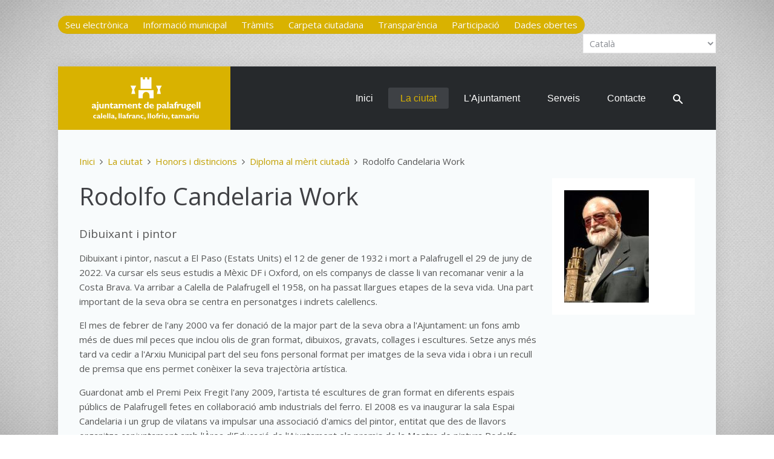

--- FILE ---
content_type: text/html; charset=utf-8
request_url: https://www.palafrugell.cat/la-ciutat/honors-i-distincions/diploma-al-merit-ciutada/rodolfo-candelaria-work
body_size: 11609
content:
<!DOCTYPE HTML>
<html lang="ca-es" dir="ltr"  data-config='{"twitter":0,"plusone":0,"facebook":0,"style":"ajpf6","sticky-navbar":1}'>

<head>
<meta http-equiv="X-UA-Compatible" content="IE=edge">
<meta name="viewport" content="width=device-width, initial-scale=1">
<meta charset="utf-8" />
	<base href="https://www.palafrugell.cat/la-ciutat/honors-i-distincions/diploma-al-merit-ciutada/rodolfo-candelaria-work" />
	<meta name="keywords" content="diploma, mèrit, ciutadà, dibuixant, pintor, Rodolfo, Candelaria, Work" />
	<meta name="rights" content="Ajuntament de Palafrugell, Llicència Creative Commons CC-By-Nc" />
	<meta name="author" content="Xavier Pareras" />
	<meta name="robots" content="max-snippet:-1, max-image-preview:large, max-video-preview:-1" />
	<meta name="description" content="El dibuixant i pintor Rodolfo Candelaria Work, Diploma al mèrit ciutadà de Palafrugell." />
	<meta name="generator" content="CMS" />
	<title>Rodolfo Candelaria Work - Ajuntament de Palafrugell</title>
	<link href="https://www.palafrugell.cat/la-ciutat/honors-i-distincions/diploma-al-merit-ciutada/rodolfo-candelaria-work" rel="canonical" />
	<link href="https://www.palafrugell.cat/component/search/?Itemid=260&amp;task=item&amp;item_id=12973&amp;format=opensearch" rel="search" title="Cercar Ajuntament de Palafrugell" type="application/opensearchdescription+xml" />
	<link href="/templates/yoo_lava/favicon.ico" rel="shortcut icon" type="image/vnd.microsoft.icon" />
	<link href="/plugins/system/cookiespolicynotificationbar/assets/css/cpnb-style.min.css" rel="stylesheet" media="all" />
	<style>


/* BEGIN: Cookies Policy Notification Bar - J! system plugin (Powered by: Web357.com) */
.cpnb-outer { border-color: rgba(32, 34, 38, 1); }
.cpnb-outer.cpnb-div-position-top { border-bottom-width: 1px; }
.cpnb-outer.cpnb-div-position-bottom { border-top-width: 1px; }
.cpnb-outer.cpnb-div-position-top-left, .cpnb-outer.cpnb-div-position-top-right, .cpnb-outer.cpnb-div-position-bottom-left, .cpnb-outer.cpnb-div-position-bottom-right { border-width: 1px; }
.cpnb-message { color: #f1f1f3; }
.cpnb-message a { color: #ffffff }
.cpnb-button, .cpnb-button-ok, .cpnb-m-enableAllButton { -webkit-border-radius: 4px; -moz-border-radius: 4px; border-radius: 4px; font-size: 12px; color: #ffffff; background-color: rgba(96, 153, 100, 1); }
.cpnb-button:hover, .cpnb-button:focus, .cpnb-button-ok:hover, .cpnb-button-ok:focus, .cpnb-m-enableAllButton:hover, .cpnb-m-enableAllButton:focus { color: #ffffff; background-color: rgba(133, 199, 136, 1); }
.cpnb-button-decline, .cpnb-button-delete, .cpnb-button-decline-modal, .cpnb-m-DeclineAllButton { color: #ffffff; background-color: rgba(96, 153, 100, 1); }
.cpnb-button-decline:hover, .cpnb-button-decline:focus, .cpnb-button-delete:hover, .cpnb-button-delete:focus, .cpnb-button-decline-modal:hover, .cpnb-button-decline-modal:focus, .cpnb-m-DeclineAllButton:hover, .cpnb-m-DeclineAllButton:focus { color: #ffffff; background-color: rgba(133, 199, 136, 1); }
.cpnb-button-cancel, .cpnb-button-reload, .cpnb-button-cancel-modal { color: #ffffff; background-color: rgba(96, 153, 100, 1); }
.cpnb-button-cancel:hover, .cpnb-button-cancel:focus, .cpnb-button-reload:hover, .cpnb-button-reload:focus, .cpnb-button-cancel-modal:hover, .cpnb-button-cancel-modal:focus { color: #ffffff; background-color: rgba(133, 199, 136, 1); }
.cpnb-button-settings, .cpnb-button-settings-modal { color: #ffffff; background-color: rgba(96, 153, 100, 1); }
.cpnb-button-settings:hover, .cpnb-button-settings:focus, .cpnb-button-settings-modal:hover, .cpnb-button-settings-modal:focus { color: #ffffff; background-color: rgba(133, 199, 136, 1); }
.cpnb-button-more-default, .cpnb-button-more-modal { color: #ffffff; background-color: rgba(96, 153, 100, 1); }
.cpnb-button-more-default:hover, .cpnb-button-more-modal:hover, .cpnb-button-more-default:focus, .cpnb-button-more-modal:focus { color: #ffffff; background-color: rgba(133, 199, 136, 1); }
.cpnb-m-SaveChangesButton { color: #ffffff; background-color: rgba(133, 199, 136, 1); }
.cpnb-m-SaveChangesButton:hover, .cpnb-m-SaveChangesButton:focus { color: #ffffff; background-color: rgba(96, 153, 100, 1); }
@media only screen and (max-width: 600px) {
.cpnb-left-menu-toggle::after, .cpnb-left-menu-toggle-button {
content: "Categories";
}
}
/* END: Cookies Policy Notification Bar - J! system plugin (Powered by: Web357.com) */

	</style>
	<script src="/media/jui/js/jquery.min.js?461a8899d293adf153846c5a1eb906b3"></script>
	<script src="/media/jui/js/jquery-noconflict.js?461a8899d293adf153846c5a1eb906b3"></script>
	<script src="/media/jui/js/jquery-migrate.min.js?461a8899d293adf153846c5a1eb906b3"></script>
	<script src="/media/zoo/assets/js/responsive.js?ver=20250620"></script>
	<script src="/components/com_zoo/assets/js/default.js?ver=20250620"></script>
	<script src="/media/jui/js/bootstrap.min.js?461a8899d293adf153846c5a1eb906b3"></script>
	<script src="https://cdn.gtranslate.net/widgets/latest/dropdown.js" data-gt-orig-url="/la-ciutat/honors-i-distincions/diploma-al-merit-ciutada/rodolfo-candelaria-work" data-gt-orig-domain="www.palafrugell.cat" data-gt-widget-id="191" defer></script>
	<script src="/plugins/system/cookiespolicynotificationbar/assets/js/cookies-policy-notification-bar.min.js"></script>
	<script src="/media/widgetkit/uikit2-2bc77d7c.js"></script>
	<script src="/media/widgetkit/wk-scripts-8a107f8f.js"></script>
	<script>
window.gtranslateSettings = window.gtranslateSettings || {};window.gtranslateSettings['191'] = {"default_language":"ca","languages":["en","fr","de","it","es","ca"],"url_structure":"none","wrapper_selector":"#gt-wrapper-191","globe_size":60,"flag_size":16,"flag_style":"2d","custom_domains":null,"float_switcher_open_direction":"top","switcher_open_direction":"top","native_language_names":1,"add_new_line":1,"select_language_label":"Select Language","detect_browser_language":0,"custom_css":"","alt_flags":[],"switcher_horizontal_position":"left","switcher_vertical_position":"bottom","horizontal_position":"inline","vertical_position":"inline"};

// BEGIN: Cookies Policy Notification Bar - J! system plugin (Powered by: Web357.com)
var cpnb_config = {"w357_joomla_caching":0,"w357_position":"bottom-left","w357_show_close_x_icon":"1","w357_hide_after_time":"display_always","w357_duration":"60","w357_animate_duration":"1000","w357_limit":"0","w357_message":"Aquest lloc web de l\u0027Ajuntament de Palafrugell utilitza cookies pròpies, i de tercers amb finalitats analítiques. Si voleu més informació, consulteu la nostra \u003Ca href=\u0022politica-de-cookies\u0022\u003EPolítica de cookies\u003C\/a\u003E.","w357_display_ok_btn":"1","w357_buttonText":"Acceptar tot","w357_display_decline_btn":"1","w357_buttonDeclineText":"Rebutjar tot","w357_display_cancel_btn":"0","w357_buttonCancelText":"Cancel","w357_display_settings_btn":"1","w357_buttonSettingsText":"Configurar cookies","w357_buttonMoreText":"Més informació","w357_buttonMoreLink":"politica-de-cookies","w357_display_more_info_btn":"0","w357_fontColor":"#f1f1f3","w357_linkColor":"#ffffff","w357_fontSize":"12px","w357_backgroundColor":"rgba(32, 34, 38, 1)","w357_borderWidth":"1","w357_body_cover":"1","w357_overlay_state":"0","w357_overlay_color":"rgba(10, 10, 10, 0.3)","w357_height":"auto","w357_cookie_name":"cookiesDirective","w357_link_target":"_self","w357_popup_width":"800","w357_popup_height":"600","w357_customText":"\u003Ch1\u003ECookies Policy\u003C\/h1\u003E\u003Chr \/\u003E\u003Ch3\u003EGeneral Use\u003C\/h3\u003E\u003Cp\u003EWe use cookies, tracking pixels and related technologies on our website. Cookies are small data files that are served by our platform and stored on your device. Our site uses cookies dropped by us or third parties for a variety of purposes including to operate and personalize the website. Also, cookies may also be used to track how you use the site to target ads to you on other websites.\u003C\/p\u003E\u003Ch3\u003EThird Parties\u003C\/h3\u003E\u003Cp\u003EOur website employs the use the various third-party services. Through the use of our website, these services may place anonymous cookies on the Visitor\u0027s browser and may send their own cookies to the Visitor\u0027s cookie file. Some of these services include but are not limited to: Google, Facebook, Twitter, Adroll, MailChimp, Sucuri, Intercom and other social networks, advertising agencies, security firewalls, analytics companies and service providers. These services may also collect and use anonymous identifiers such as IP Address, HTTP Referrer, Unique Device Identifier and other non-personally identifiable information and server logs.\u003C\/p\u003E\u003Chr \/\u003E","w357_more_info_btn_type":"link","w357_blockCookies":"1","w357_autoAcceptAfterScrolling":"0","w357_numOfScrolledPixelsBeforeAutoAccept":"300","w357_reloadPageAfterAccept":"0","w357_enableConfirmationAlerts":"0","w357_enableConfirmationAlertsForAcceptBtn":0,"w357_enableConfirmationAlertsForDeclineBtn":0,"w357_enableConfirmationAlertsForDeleteBtn":0,"w357_confirm_allow_msg":"Si realitzeu aquesta acció, s\\\u0026#039;habilitaran les cookies establertes per a aquest lloc web. Voleu habilitar les cookies d\\\u0026#039;aquest lloc web?","w357_confirm_delete_msg":"Si realitzeu aquesta acció, s\\\u0026#039;eliminaran les cookies establertes per a aquest lloc web. Voleu desactivar i suprimir les cookies del vostre navegador?","w357_show_in_iframes":"0","w357_shortcode_is_enabled_on_this_page":0,"w357_base_url":"https:\/\/www.palafrugell.cat\/","w357_base_ajax_url":"https:\/\/www.palafrugell.cat\/","w357_current_url":"https:\/\/www.palafrugell.cat\/la-ciutat\/honors-i-distincions\/diploma-al-merit-ciutada\/rodolfo-candelaria-work","w357_always_display":"0","w357_show_notification_bar":true,"w357_expiration_cookieSettings":"365","w357_expiration_cookieAccept":"365","w357_expiration_cookieDecline":"180","w357_expiration_cookieCancel":"3","w357_accept_button_class_notification_bar":"cpnb-accept-btn","w357_decline_button_class_notification_bar":"cpnb-decline-btn","w357_cancel_button_class_notification_bar":"cpnb-cancel-btn","w357_settings_button_class_notification_bar":"cpnb-settings-btn","w357_moreinfo_button_class_notification_bar":"cpnb-moreinfo-btn","w357_accept_button_class_notification_bar_modal_window":"cpnb-accept-btn-m","w357_decline_button_class_notification_bar_modal_window":"cpnb-decline-btn-m","w357_save_button_class_notification_bar_modal_window":"cpnb-save-btn-m","w357_buttons_ordering":"[\u0022ok\u0022,\u0022settings\u0022,\u0022decline\u0022,\u0022cancel\u0022,\u0022moreinfo\u0022]"};
// END: Cookies Policy Notification Bar - J! system plugin (Powered by: Web357.com)


// BEGIN: Cookies Policy Notification Bar - J! system plugin (Powered by: Web357.com)
var cpnb_cookiesCategories = {"cookie_categories_group0":{"cookie_category_id":"required-cookies","cookie_category_name":"Cookies necessàries","cookie_category_description":"Les cookies del sistema són estrictament necessàries, i serveixen per a una correcta navegació i per assegurar que el contingut de la pàgina web es carrega de manera eficaç.","cookie_category_checked_by_default":"2","cookie_category_status":"1"},"cookie_categories_group1":{"cookie_category_id":"analytical-cookies","cookie_category_name":"Cookies analítiques","cookie_category_description":"Les cookies de Google Analytics s\u0027utilitzen per recopilar dades estadístiques de l\u0027activitat dels usuaris al lloc web.","cookie_category_checked_by_default":"1","cookie_category_status":"1"},"cookie_categories_group2":{"cookie_category_id":"social-media-cookies","cookie_category_name":"Social Media","cookie_category_description":"These cookies allow you to share Website content with social media platforms (e.g., Facebook, Twitter, Instagram). We have no control over these cookies as they are set by the social media platforms themselves.","cookie_category_checked_by_default":"1","cookie_category_status":"0"},"cookie_categories_group3":{"cookie_category_id":"targeted-advertising-cookies","cookie_category_name":"Targeted Advertising Cookies","cookie_category_description":"Advertising and targeting cookies are used to deliver advertisements more relevant to you, but can also limit the number of times you see an advertisement and be used to chart the effectiveness of an ad campaign by tracking users’ clicks. They can also provide security in transactions. They are usually placed by third-party advertising networks with a website operator’s permission but can be placed by the operator themselves. They can remember that you have visited a website, and this information can be shared with other organizations, including other advertisers. They cannot determine who you are though, as the data collected is never linked to your profile. ","cookie_category_checked_by_default":"1","cookie_category_status":"0"}};
// END: Cookies Policy Notification Bar - J! system plugin (Powered by: Web357.com)


// BEGIN: Cookies Policy Notification Bar - J! system plugin (Powered by: Web357.com)
var cpnb_manager = {"w357_m_modalState":"1","w357_m_floatButtonState":"0","w357_m_floatButtonPosition":"bottom_left","w357_m_HashLink":"cookies","w357_m_modal_menuItemSelectedBgColor":"rgba(200, 200, 200, 1)","w357_m_saveChangesButtonColorAfterChange":"rgba(13, 92, 45, 1)","w357_m_floatButtonIconSrc":"https:\/\/www.palafrugell.cat\/media\/plg_system_cookiespolicynotificationbar\/icons\/cpnb-cookies-manager-icon-1-64x64.png","w357_m_FloatButtonIconType":"uikit_icon","w357_m_FloatButtonIconFontAwesomeName":"fas fa-cookie-bite","w357_m_FloatButtonIconFontAwesomeSize":"fa-lg","w357_m_FloatButtonIconFontAwesomeColor":"rgba(61, 47, 44, 0.84)","w357_m_FloatButtonIconUikitName":"cog","w357_m_FloatButtonIconUikitSize":"1","w357_m_FloatButtonIconUikitColor":"rgba(61, 47, 44, 0.84)","w357_m_floatButtonText":"Cookies Manager","w357_m_modalHeadingText":"Configuració de cookies","w357_m_checkboxText":"Habilitat","w357_m_lockedText":"(obligatori)","w357_m_EnableAllButtonText":"Acceptar les cookies","w357_m_DeclineAllButtonText":"Rebutjar les cookies","w357_m_SaveChangesButtonText":"Desar els canvis","w357_m_confirmationAlertRequiredCookies":"Aquestes cookies són necessàries per al correcte funcionament d\u0027aquest lloc web. No es poden deshabilitar."};
// END: Cookies Policy Notification Bar - J! system plugin (Powered by: Web357.com)

	</script>
	<meta property="og:url" content="https://www.palafrugell.cat/la-ciutat/honors-i-distincions/diploma-al-merit-ciutada/rodolfo-candelaria-work" />
	<!-- Start: Google Structured Data -->
			
<script type="application/ld+json" data-type="gsd">
{
    "@context": "https://schema.org",
    "@type": "BreadcrumbList",
    "itemListElement": [
        {
            "@type": "ListItem",
            "position": 1,
            "name": "Inici",
            "item": "https://www.palafrugell.cat/"
        },
        {
            "@type": "ListItem",
            "position": 2,
            "name": "La ciutat",
            "item": "https://www.palafrugell.cat/la-ciutat"
        },
        {
            "@type": "ListItem",
            "position": 3,
            "name": "Honors i distincions",
            "item": "https://www.palafrugell.cat/la-ciutat/honors-i-distincions"
        },
        {
            "@type": "ListItem",
            "position": 4,
            "name": "Diploma al mèrit ciutadà",
            "item": "https://www.palafrugell.cat/la-ciutat/honors-i-distincions/diploma-al-merit-ciutada"
        },
        {
            "@type": "ListItem",
            "position": 5,
            "name": "Rodolfo Candelaria Work",
            "item": "https://www.palafrugell.cat/la-ciutat/honors-i-distincions/diploma-al-merit-ciutada/rodolfo-candelaria-work"
        }
    ]
}
</script>
			<!-- End: Google Structured Data -->

<link rel="apple-touch-icon-precomposed" href="/templates/yoo_lava/apple_touch_icon.png">
<link rel="stylesheet" href="/templates/yoo_lava/styles/ajpf6/css/bootstrap.css">
<link rel="stylesheet" href="/templates/yoo_lava/styles/ajpf6/css/theme.css">
<link rel="stylesheet" href="/templates/yoo_lava/css/custom.css">
<script src="/templates/yoo_lava/warp/vendor/uikit/js/uikit.js"></script>
<script src="/templates/yoo_lava/warp/vendor/uikit/js/components/autocomplete.js"></script>
<script src="/templates/yoo_lava/warp/vendor/uikit/js/components/search.js"></script>
<script src="/templates/yoo_lava/warp/vendor/uikit/js/components/tooltip.js"></script>
<script src="/templates/yoo_lava/warp/js/social.js"></script>
<script src="/templates/yoo_lava/js/theme.js"></script>
    <!-- Chrome, Firefox OS and Opera -->  
    <meta name="theme-color" content="#d9b200">  
    <!-- Windows Phone -->  
    <meta name="msapplication-navbutton-color" content="#d9b200">  
    <!-- iOS Safari -->  
    <meta name="apple-mobile-web-app-capable" content="yes">  
    <meta name="apple-mobile-web-app-status-bar-style" content="black-translucent">
<!-- BEGIN: Google Analytics 4 -->
<script>
// Define dataLayer and the gtag function.
window.dataLayer = window.dataLayer || [];
function gtag(){dataLayer.push(arguments);}
</script>
<!-- Google tag (gtag.js) -->
<script async src="https://www.googletagmanager.com/gtag/js?id=G-HTGSR2412D"></script>
<script>
window.dataLayer = window.dataLayer || [];
function gtag(){dataLayer.push(arguments);}
gtag('js', new Date());
gtag('config', 'G-HTGSR2412D');
</script>
<!-- END: Google Analytics 4 -->

<!-- BEGIN: Google Analytics 4 (user consented) -->
<script>
gtag('consent', 'update', {
    'ad_storage': 'granted',
    'analytics_storage': 'granted',
    'functionality_storage': 'granted',
    'security_storage': 'granted',
    'personalization_storage': 'granted'
});
</script>
<!-- END: Google Analytics 4 (user consented) -->
</head>

<body class="tm-noblog">
	
		<div class="tm-toolbar uk-clearfix uk-hidden-small">

				<div class="uk-float-left"><div class="uk-panel">
	<div class="uk-button-group">
<a class="uk-button" href="https://seu.palafrugell.cat/" title="Accés a la Seu electrònica">Seu electrònica</a>
<a class="uk-button" href="https://seu.palafrugell.cat/informacio-municipal" title="Accés a la Seu electrònica - Informació Municipal">Informació municipal</a>
<a class="uk-button" href="https://seu.palafrugell.cat/tramits" title="Accés a la Seu electrònica - Tràmits">Tràmits</a>
<a class="uk-button" href="https://seu.palafrugell.cat/carpeta-ciutadana" title="Accés a la Seu electrònica - Carpeta ciutadana">Carpeta ciutadana</a>
<a class="uk-button" href="https://seu-e.cat/web/palafrugell/govern-obert-i-transparencia" title="Accés al portal de Transparència">Transparència</a>
<a class="uk-button" href="http://decidim.palafrugell.cat" title="Accés al portal de Participació">Participació</a>
<a class="uk-button" href="https://seu-e.cat/ca/web/palafrugell/dades-obertes" title="Accés al portal de Dades obertes">Dades obertes</a>
</div></div></div>
		
				<div class="uk-float-right"><div class="uk-panel"><div class="gtranslate_wrapper" id="gt-wrapper-191"></div></div></div>
		
	</div>
		
	<div class="tm-page">

				<nav class="tm-navbar uk-navbar">

			
						<div class="uk-navbar-flip">
				<ul class="uk-navbar-nav uk-visible-large"><li><a href="/">Inici</a></li><li class="uk-parent uk-active" data-uk-dropdown="{'preventflip':'y'}" aria-haspopup="true" aria-expanded="false"><a href="/la-ciutat" class="color:#d9b200;">La ciutat</a><div class="uk-dropdown uk-dropdown-navbar uk-dropdown-width-2" style="min-width: 600px; max-width: 600px; width:300px;"><div class="uk-grid uk-dropdown-grid"><div class="uk-width-1-2"><ul class="uk-nav uk-nav-navbar"><li><a href="https://www.palafrugellcultura.cat/ca/programacio.html">Agenda d'actes</a></li><li><a href="/la-ciutat/un-passeig-per-la-historia">Un passeig per la història</a></li><li><a href="/la-ciutat/patrimoni">Patrimoni</a></li><li class="uk-parent"><a href="/la-ciutat/guia-de-la-ciutat">Guia de la ciutat</a><ul class="uk-nav-sub"><li><a href="/la-ciutat/guia-de-la-ciutat/com-arribar">Plànol. Com arribar. On aparcar</a></li><li><a href="/la-ciutat/guia-de-la-ciutat/equipaments-municipals">Equipaments municipals</a></li><li><a href="/la-ciutat/guia-de-la-ciutat/horaris-i-telefons">Horaris i telèfons</a></li><li><a href="/la-ciutat/guia-de-la-ciutat/nomenclator-de-carrers">Nomenclàtor de carrers</a></li><li><a href="/la-ciutat/guia-de-la-ciutat/nuclis-de-poblacio">Nuclis de població</a></li><li><a href="/la-ciutat/guia-de-la-ciutat/camins-de-ronda">Camins de ronda</a></li><li><a href="/la-ciutat/guia-de-la-ciutat/vies-verdes-i-carrils-aquatics">Vies Verdes i Carrils Aquàtics</a></li></ul></li><li><a href="/la-ciutat/barris">Barris</a></li><li><a href="/la-ciutat/associacions">Associacions</a></li></ul></div><div class="uk-width-1-2"><ul class="uk-nav uk-nav-navbar"><li><a href="/la-ciutat/fundacions">Fundacions</a></li><li class="uk-parent"><a href="/la-ciutat/dades-estadistiques">Dades estadístiques</a><ul class="uk-nav-sub"><li><a href="/la-ciutat/dades-estadistiques/indicadors-municipals">Indicadors municipals</a></li><li><a href="/la-ciutat/dades-estadistiques/memories-municipals">Memòries municipals</a></li></ul></li><li><a href="/la-ciutat/festes-i-tradicions">Festes i tradicions</a></li><li class="uk-parent uk-active"><a href="/la-ciutat/honors-i-distincions">Honors i distincions</a><ul class="uk-nav-sub"><li><a href="/la-ciutat/honors-i-distincions/fills-predilectes">Fills predilectes</a></li><li><a href="/la-ciutat/honors-i-distincions/fills-adoptius">Fills adoptius</a></li><li><a href="/la-ciutat/honors-i-distincions/medalles-d-honor">Medalles d'honor</a></li><li><a href="/la-ciutat/honors-i-distincions/llibre-d-honor">Llibre d'honor</a></li><li class="uk-active"><a href="/la-ciutat/honors-i-distincions/diploma-al-merit-ciutada">Diploma al mèrit ciutadà</a></li><li><a href="/la-ciutat/honors-i-distincions/ambaixador-de-l-esport-palafrugellenc">Ambaixador de l'Esport</a></li></ul></li><li class="uk-parent"><a href="/la-ciutat/simbols-municipals">Símbols municipals</a><ul class="uk-nav-sub"><li><a href="/la-ciutat/simbols-municipals/bandera">Bandera</a></li><li><a href="/la-ciutat/simbols-municipals/emblema">Emblema</a></li><li><a href="/la-ciutat/simbols-municipals/escut">Escut</a></li></ul></li></ul></div></div></div></li><li class="uk-parent" data-uk-dropdown="{'preventflip':'y'}" aria-haspopup="true" aria-expanded="false"><a href="/l-ajuntament">L'Ajuntament</a><div class="uk-dropdown uk-dropdown-navbar uk-dropdown-width-2" style="min-width: 600px; max-width: 600px; width:300px;"><div class="uk-grid uk-dropdown-grid"><div class="uk-width-1-2"><ul class="uk-nav uk-nav-navbar"><li><a href="/l-ajuntament/destaquem">Destaquem</a></li><li class="uk-parent"><a href="/l-ajuntament/govern">Govern</a><ul class="uk-nav-sub"><li><a href="/l-ajuntament/govern/l-alcalde">L'alcaldessa</a></li><li><a href="/l-ajuntament/govern/equip-de-govern">Equip de govern</a></li><li><a href="/l-ajuntament/govern/cartipas-municipal">Cartipàs</a></li><li><a href="/l-ajuntament/govern/consistori">Consistori</a></li><li><a href="/l-ajuntament/govern/grups-municipals">Grups municipals</a></li><li><a href="/l-ajuntament/govern/opinio-politica">Opinió política</a></li><li><a href="/l-ajuntament/govern/eleccions">Eleccions</a></li><li><a href="/l-ajuntament/govern/alcaldes-de-palafrugell">Alcaldes de Palafrugell</a></li></ul></li><li><a href="/l-ajuntament/pla-de-govern">Pla de Govern 2023-2027</a></li><li><a href="/l-ajuntament/plans-i-projectes-estrategics">Plans i projectes estratègics</a></li><li><a href="/l-ajuntament/pla-estrategic-2013-2018">Pla estratègic 2013-2018</a></li><li><a href="/l-ajuntament/imatge-corporativa">Imatge corporativa</a></li><li><a href="/l-ajuntament/webs-municipals">Webs municipals</a></li><li><a href="/l-ajuntament/xarxes-socials">Xarxes socials</a></li><li><a href="/l-ajuntament/apps">Apps</a></li></ul></div><div class="uk-width-1-2"><ul class="uk-nav uk-nav-navbar"><li class="uk-parent"><a href="/l-ajuntament/organs-de-govern">Òrgans de govern</a><ul class="uk-nav-sub"><li><a href="/l-ajuntament/organs-de-govern/el-ple">El Ple</a></li><li><a href="/l-ajuntament/organs-de-govern/la-junta-de-govern-local">La Junta de Govern Local</a></li><li><a href="/l-ajuntament/organs-de-govern/la-junta-de-portaveus">La Junta de Portaveus</a></li><li><a href="/l-ajuntament/organs-de-govern/les-comissions-informatives">Les Comissions informatives</a></li></ul></li><li><a href="/l-ajuntament/organs-de-participacio">Òrgans de participació</a></li><li><a href="/l-ajuntament/organitzacio-administrativa">Organització administrativa</a></li><li><a href="http://www.comunicaciopalafrugell.cat/can-bech" target="_blank" rel="noopener noreferrer">Butlletí Municipal Can Bech</a></li><li><a href="/l-ajuntament/treballemxpalafrugell">TreballemxPalafrugell</a></li><li><a href="/l-ajuntament/els-ods-a-palafrugell">Els ODS a Palafrugell</a></li><li><a href="/l-ajuntament/subvencions-next-generation">Subvencions Next Generation</a></li><li><a href="/l-ajuntament/avaluacio-dels-serveis">Avaluació dels serveis</a></li></ul></div></div></div></li></ul>
<ul class="uk-navbar-nav uk-visible-large"><li class="uk-parent" data-uk-dropdown="{'preventflip':'y'}" aria-haspopup="true" aria-expanded="false"><a href="/serveis-ciutadania">Serveis</a><div class="uk-dropdown uk-dropdown-navbar uk-dropdown-width-2" style="min-width: 600px; max-width: 600px; width:300px;"><div class="uk-grid uk-dropdown-grid"><div class="uk-width-1-2"><ul class="uk-nav uk-nav-navbar"><li><a href="/serveis-ciutadania/benestar-social">Acció Social</a></li><li><a href="/serveis-ciutadania/arxiu-municipal">Arxiu Municipal</a></li><li><a href="/serveis-ciutadania/oficina-atencio-ciutadana-oac">Atenció Ciutadana</a></li><li><a href="/serveis-ciutadania/biblioteca">Biblioteca</a></li><li><a href="/serveis-ciutadania/comunicacio">Comunicació</a></li><li><a href="/serveis-ciutadania/contractacio">Contractació i Patrimoni</a></li><li><a href="/serveis-ciutadania/cultura">Cultura</a></li><li><a href="/serveis-ciutadania/defensor-del-ciutada">Defensor del Ciutadà</a></li><li><a href="/serveis-ciutadania/educacio">Educació</a></li><li><a href="/serveis-ciutadania/espai-dona-i-lgtbi">Espai Dona i LGTBI+</a></li><li><a href="/serveis-ciutadania/esports">Esports</a></li><li><a href="/serveis-ciutadania/habitatge">Habitatge</a></li><li><a href="/serveis-ciutadania/hisenda">Hisenda</a></li><li><a href="/serveis-ciutadania/joventut">Joventut</a></li><li><a href="/serveis-ciutadania/medi-ambient">Medi Ambient</a></li><li><a href="/serveis-ciutadania/mediacio-i-convivencia">Mediació i Convivència</a></li></ul></div><div class="uk-width-1-2"><ul class="uk-nav uk-nav-navbar"><li><a href="/serveis-ciutadania/museu-del-suro">Museu del Suro</a></li><li><a href="/serveis-ciutadania/noves-tecnologies">Noves Tecnologies</a></li><li><a href="/serveis-ciutadania/organitzacio-i-recursos-humans">Organització i Recursos Humans</a></li><li><a href="/serveis-ciutadania/participacio">Participació i Transparència</a></li><li><a href="/serveis-ciutadania/policia-local">Policia Local</a></li><li><a href="/serveis-ciutadania/promocio-economica">Promoció Econòmica</a></li><li><a href="/serveis-ciutadania/qualitat-urbana">Qualitat Urbana</a></li><li><a href="/serveis-ciutadania/radio-municipal">Ràdio municipal</a></li><li><a href="/serveis-ciutadania/relacions-ciutadanes">Relacions Ciutadanes</a></li><li><a href="/serveis-ciutadania/secretaria">Secretaria</a></li><li><a href="/serveis-ciutadania/serveis-i-via-publica">Serveis Municipals</a></li><li><a href="/serveis-ciutadania/serveis-juridics-contractacio">Serveis jurídics</a></li><li><a href="/serveis-ciutadania/solidaritat-i-cooperacio">Solidaritat i Cooperació</a></li><li><a href="http://www.visitpalafrugell.cat" target="_blank" rel="noopener noreferrer">Turisme</a></li><li><a href="/serveis-ciutadania/urbanisme">Urbanisme</a></li></ul></div></div></div></li><li><a href="/contacte">Contacte</a></li><li><a href="https://palafrugell.cat/cercador"><img src="/images/logotip/search_icon_16x16.png" alt="Cercador"/></a></li></ul>			</div>	
			
						<div class="uk-hidden-large">
				<a href="#offcanvas" class="uk-navbar-toggle" data-uk-offcanvas></a>
			</div>
			
						<a class="tm-logo uk-navbar-brand uk-visible-large" href="https://www.palafrugell.cat">
	<img class="size-auto;" src="/images/logotip/logo.svg" alt="logo" height="90" /></a>
			
						<div class="uk-navbar-content uk-navbar-center uk-hidden-large"><a class="tm-logo-small" href="https://www.palafrugell.cat">
	<img src="/images/logotip/logo-small.svg" alt="Ajuntament de Palafrugell" width="132" height="46" /></a></div>
			
		</nav>
		
		
		
		
				<div class="tm-block tm-block-light">

			<div class="uk-container uk-container-center">
			
				<div class="uk-grid" data-uk-grid-match data-uk-grid-margin>

										<div class="tm-main uk-width-medium-1-1">

						
												<main class="tm-content">

														<ul class="uk-breadcrumb"><li><a href="/">Inici</a></li><li><a href="/la-ciutat">La ciutat</a></li><li><a href="/la-ciutat/honors-i-distincions">Honors i distincions</a></li><li><a href="/la-ciutat/honors-i-distincions/diploma-al-merit-ciutada">Diploma al mèrit ciutadà</a></li><li class="uk-active"><span>Rodolfo Candelaria Work</span></li></ul>
							
							<div id="system-message-container">
</div>

<div class="yoo-zoo business-uikit business-uikit-rodolfo-candelaria-work">

			
<div class="uk-grid" data-uk-grid-margin>

	<div class="uk-width-medium-3-4 ">
				<h1 class="uk-h1"> Rodolfo Candelaria Work </h1>
		
				<p class="uk-text-large">
			<span class="element element-text first last">
	 Dibuixant i pintor</span>		</p>
		
					
<div class="uk-margin element element-textarea">
	<p>Dibuixant i pintor, nascut a El Paso (Estats Units) el 12 de gener de 1932 i mort a Palafrugell el 29 de juny de 2022. Va cursar els seus estudis a Mèxic DF i Oxford, on els companys de classe li van recomanar venir a la Costa Brava. Va arribar a Calella de Palafrugell el 1958, on ha passat llargues etapes de la seva vida. Una part important de la seva obra se centra en personatges i indrets calellencs.</p>
<p>El mes de febrer de l'any 2000 va fer donació de la major part de la seva obra a l'Ajuntament: un fons amb més de dues mil peces que inclou olis de gran format, dibuixos, gravats, collages i escultures. Setze anys més tard va cedir a l'Arxiu Municipal part del seu fons personal format per imatges de la seva vida i obra i un recull de premsa que ens permet conèixer la seva trajectòria artística.</p>
<p>Guardonat amb el Premi Peix Fregit l'any 2009, l'artista té escultures de gran format en diferents espais públics de Palafrugell fetes en col·laboració amb industrials del ferro. El 2008 es va inaugurar la sala Espai Candelaria i un grup de vilatans va impulsar una associació d'amics del pintor, entitat que des de llavors organitza conjuntament amb l'Àrea d'Educació de l'Ajuntament els premis de la Mostra de pintura Rodolfo Candelaria en la qual participen alumnes de les escoles de la Vila.</p>
<p>Li va ser concedit el Diploma en un acte d'entrega celebrat el diumenge 15 de juliol de 2018.</p></div>		
		
			</div>

		<div class="uk-width-medium-1-4 ">
		<div class="uk-panel uk-panel-box element element-imagepro">
	<div class="uk-scope">

<div id="wk-gridcaf" class="uk-grid-width-1-1 uk-grid uk-grid-match " data-uk-grid-match="{target:'> div > .uk-panel', row:true}" data-uk-grid-margin >

    
    <div>
    
<div class="uk-panel">

    <div class="uk-panel-teaser">

        <figure class="uk-overlay uk-overlay-hover ">

            <img src="/media/widgetkit/rodolfo-candelaria-work-d75cc3fad50cbe75b6dc5239e8f99bb4.jpg" class="uk-overlay-scale" alt="Rodolfo Candelaria Work" width="140" height="186">
            
                        <div class="uk-overlay-panel uk-overlay-background uk-overlay-fade"></div>
            
                            <div class="uk-overlay-panel uk-overlay-icon uk-overlay-fade"></div>
            
                                                                        <a class="uk-position-cover" href="/images/business_directory/diploma-merit-ciutada/rodolfo-candelaria-work.jpg" data-lightbox-type="image" data-uk-lightbox="{group:'.wk-1caf'}" title="Rodolfo Candelaria Work"></a>
                                                
        </figure>

    </div>

    
        
        
    
</div>
    </div>

    
</div>


<script>
(function($){

    // get the images of the gallery and replace it by a canvas of the same size to fix the problem with overlapping images on load.
    $('img[width][height]:not(.uk-overlay-panel)', $('#wk-gridcaf')).each(function() {

        var $img = $(this);

        if (this.width == 'auto' || this.height == 'auto' || !$img.is(':visible')) {
            return;
        }

        var $canvas = $('<canvas class="uk-responsive-width"></canvas>').attr({width:$img.attr('width'), height:$img.attr('height')}),
            img = new Image,
            release = function() {
                $canvas.remove();
                $img.css('display', '');
                release = function(){};
            };

        $img.css('display', 'none').after($canvas);

        $(img).on('load', function(){ release(); });
        setTimeout(function(){ release(); }, 1000);

        img.src = this.src;

    });

})(jQuery);
</script>
</div></div>	</div>
	
</div>

			
</div>

						</main>
						
						
					</div>
					
															
				</div>

			</div>

		</div>

		
				
				<div class="tm-bottom tm-block tm-block-black">
			
			<div class="uk-container uk-container-center">

				
								<div class="tm-block">
					<section class="tm-bottom-c uk-grid" data-uk-grid-match="{target:'> div > .uk-panel'}" data-uk-grid-margin>
<div class="uk-width-1-1 uk-width-medium-1-3"><div class="uk-panel">
	<h3 style="margin-bottom:10px;">Ajuntament de Palafrugell</h3>
<h4 style="margin-top:10px;">Calella, Llafranc, Llofriu, Tamariu</h4>
<div><span class="uk-icon-map-marker"></span> Carrer Cervantes, 16 · 17200 Palafrugell<br /><a href="tel: +34972613100"><span class="uk-icon-phone"></span> 972 613 100</a>&nbsp;·&nbsp;<a href="mailto: ajuntament@palafrugell.cat"><span class="uk-icon-envelope"></span> ajuntament@palafrugell.cat</a><br />P1712400I</div>
<br>
<a title="Enllaç al canal de Twitter" href="https://twitter.com/ajpalafrugell" class="uk-icon-button uk-icon-twitter" target="_blank"></a>
<a title="Enllaç al canal de Facebook" href="https://www.facebook.com/ajpalafrugell" class="uk-icon-button uk-icon-facebook" target="_blank"></a>
<a title="Enllaç al canal de Youtube" href="http://www.youtube.com/user/ajpalafrugell" class="uk-icon-button uk-icon-youtube" target="_blank"></a>
<a title="Enllaç al canal d'Instagram" href="https://www.instagram.com/ajpalafrugell" class="uk-icon-button uk-icon-instagram" target="_blank"></a>
<a title="Enllaç al canal de WhastApp" href="https://www.whatsapp.com/channel/0029VaAyi5D5K3zO8j3RPV0C" class="uk-icon-button uk-icon-whatsapp" target="_blank"></a></div></div>

<div class="uk-width-1-1 uk-width-medium-1-3"><div class="uk-panel">

<div id="wk-gridfe1" class="uk-grid-width-1-1 uk-grid-width-small-1-1 uk-grid-width-medium-1-1 uk-grid-width-large-1-1 uk-grid-width-xlarge-1-1 uk-grid uk-grid-match " data-uk-grid-match="{target:'> div > .uk-panel', row:true}" data-uk-grid-margin >

    
    <div>
    
<div class="uk-panel">

    <div class="uk-panel-teaser">

        <figure class="uk-overlay uk-overlay-hover ">

            <img src="/images/portada/mapa-portada-web-seu-ajuntament.jpg" class="uk-overlay-scale" alt="Mapa d'ubicació de l'Ajuntament de Palafrugell" width="452" height="260">
            
                        <div class="uk-overlay-panel uk-overlay-background uk-overlay-fade"></div>
            
                            <div class="uk-overlay-panel uk-overlay-icon uk-overlay-fade"></div>
            
                                                <a class="uk-position-cover" href="https://www.google.com/maps/place/Ajuntament+de+Palafrugell/@41.91498,3.1618733,17z/data=!4m5!3m4!1s0x12ba5489dd12c04d:0x47af860ca2aeb09d!8m2!3d41.91498!4d3.164062" target="_blank"></a>
                            
        </figure>

    </div>

    
        
        
    
</div>
    </div>

    
</div>


<script>
(function($){

    // get the images of the gallery and replace it by a canvas of the same size to fix the problem with overlapping images on load.
    $('img[width][height]:not(.uk-overlay-panel)', $('#wk-gridfe1')).each(function() {

        var $img = $(this);

        if (this.width == 'auto' || this.height == 'auto' || !$img.is(':visible')) {
            return;
        }

        var $canvas = $('<canvas class="uk-responsive-width"></canvas>').attr({width:$img.attr('width'), height:$img.attr('height')}),
            img = new Image,
            release = function() {
                $canvas.remove();
                $img.css('display', '');
                release = function(){};
            };

        $img.css('display', 'none').after($canvas);

        $(img).on('load', function(){ release(); });
        setTimeout(function(){ release(); }, 1000);

        img.src = this.src;

    });

})(jQuery);
</script>
</div></div>

<div class="uk-width-1-1 uk-width-medium-1-3"><div class="uk-panel"><h3 class="uk-panel-title">No heu trobat el que buscàveu?</h3><ul class="uk-nav uk-nav-parent-icon uk-nav-side" data-uk-nav="{}"><li><a href="/cercador"><i class="uk-icon-search"></i> CERCADOR</a></li></ul></div></div>
</section>
				</div>
				
								<footer class="tm-footer tm-block">

										<a class="tm-totop-scroller" data-uk-smooth-scroll href="#"></a>
					
					<div class="uk-panel"><ul class="uk-subnav uk-subnav-line"><li><a href="/avis-legal">Avís legal</a></li><li><a href="/politica-de-proteccio-de-dades">Política de protecció de dades</a></li><li><a href="/politica-de-cookies">Política de cookies</a></li><li><a href="/crèdits">Crèdits</a></li><li><a href="https://intranet.palafrugell.cat" target="_blank" rel="noopener noreferrer">Intranet</a></li><li><a href="https://regidors.palafrugell.cat/" target="_blank" rel="noopener noreferrer">Intranet regidors/es</a></li><li><a href="/accedir">Accedir</a></li><li><a href="/accessibilitat">Accessibilitat</a></li><li><a href="/mapa-web">Mapa web</a></li></ul></div>
<div class="uk-panel">

<div id="wk-gridce8" class="uk-grid-width-1-2 uk-grid-width-small-1-3 uk-grid-width-medium-1-4 uk-grid-width-large-1-6 uk-grid-width-xlarge-1-6 uk-grid uk-grid-match " data-uk-grid-match="{target:'> div > .uk-panel', row:true}" data-uk-grid-margin >

    
    <div>
    
<div class="uk-panel">

    <div class="uk-panel-teaser">

        <figure class="uk-overlay uk-overlay-hover ">

            <img src="/images/logotip/logo-ajpf-footer.svg" alt="Ajuntament de Palafrugell">
            
            
            
                                                <a class="uk-position-cover" href="http://www.palafrugell.cat" target="_blank"></a>
                            
        </figure>

    </div>

    
        
        
    
</div>
    </div>

        
    <div>
    
<div class="uk-panel">

    <div class="uk-panel-teaser">

        <figure class="uk-overlay uk-overlay-hover ">

            <img src="/images/logotip/logo_museu_del_suro_catalunya.svg" alt="Museu del Suro de Palafrugell">
            
            
            
                                                <a class="uk-position-cover" href="http://museudelsuro.cat/" target="_blank"></a>
                            
        </figure>

    </div>

    
        
        
    
</div>
    </div>

        
    <div>
    
<div class="uk-panel">

    <div class="uk-panel-teaser">

        <figure class="uk-overlay uk-overlay-hover ">

            <img src="/images/logotip/logo-fundacio-palafrugell-gent-gran.svg" alt="Fundació Palafrugell Gent Gran">
            
            
            
                                                <a class="uk-position-cover" href="https://www.pfgg.cat/" target="_blank"></a>
                            
        </figure>

    </div>

    
        
        
    
</div>
    </div>

        
    <div>
    
<div class="uk-panel">

    <div class="uk-panel-teaser">

        <figure class="uk-overlay uk-overlay-hover ">

            <img src="/images/logotip/feder.svg" alt="Unió Europea FEDER">
            
            
            
                                                <a class="uk-position-cover" href="http://www.europa.eu" target="_blank"></a>
                            
        </figure>

    </div>

    
        
        
    
</div>
    </div>

        
    <div>
    
<div class="uk-panel">

    <div class="uk-panel-teaser">

        <figure class="uk-overlay uk-overlay-hover ">

            <img src="/images/logotip/dipgi.svg" alt="Diputació de Girona">
            
            
            
                                                <a class="uk-position-cover" href="http://www.ddgi.cat" target="_blank"></a>
                            
        </figure>

    </div>

    
        
        
    
</div>
    </div>

    
</div>


<script>
(function($){

    // get the images of the gallery and replace it by a canvas of the same size to fix the problem with overlapping images on load.
    $('img[width][height]:not(.uk-overlay-panel)', $('#wk-gridce8')).each(function() {

        var $img = $(this);

        if (this.width == 'auto' || this.height == 'auto' || !$img.is(':visible')) {
            return;
        }

        var $canvas = $('<canvas class="uk-responsive-width"></canvas>').attr({width:$img.attr('width'), height:$img.attr('height')}),
            img = new Image,
            release = function() {
                $canvas.remove();
                $img.css('display', '');
                release = function(){};
            };

        $img.css('display', 'none').after($canvas);

        $(img).on('load', function(){ release(); });
        setTimeout(function(){ release(); }, 1000);

        img.src = this.src;

    });

})(jQuery);
</script>
</div>
<div class="uk-panel">

<div id="wk-grid02a" class="uk-grid-width-1-2 uk-grid-width-small-1-2 uk-grid-width-medium-1-4 uk-grid-width-large-1-4 uk-grid-width-xlarge-1-4 uk-grid uk-grid-match " data-uk-grid-match="{target:'> div > .uk-panel', row:true}" data-uk-grid-margin >

    
    <div>
    
<div class="uk-panel">

    <div class="uk-panel-teaser">

        <figure class="uk-overlay uk-overlay-hover ">

            <img src="/images/logotip/reconeixement-administracio-oberta-2024-top-10.png" alt="Segell premi Administració Oberta 2024" width="384" height="101">
            
            
            
                                                <a class="uk-position-cover" href="https://www.aoc.cat/reconeixements-2024/" target="_blank"></a>
                            
        </figure>

    </div>

    
        
        
    
</div>
    </div>

        
    <div>
    
<div class="uk-panel">

    <div class="uk-panel-teaser">

        <figure class="uk-overlay uk-overlay-hover ">

            <img src="/images/logotip/reconeixement-administracio-oberta-2023-top-10.png" alt="Segell premi Administració Oberta 2023" width="384" height="101">
            
            
            
                                                <a class="uk-position-cover" href="https://www.aoc.cat/reconeixements-2023/" target="_blank"></a>
                            
        </figure>

    </div>

    
        
        
    
</div>
    </div>

        
    <div>
    
<div class="uk-panel">

    <div class="uk-panel-teaser">

        <figure class="uk-overlay uk-overlay-hover ">

            <img src="/images/logotip/reconeixement-administracio-oberta-2022-top-20.png" alt="Segell Premi Administració Oberta 2022" width="385" height="101">
            
            
            
                                                <a class="uk-position-cover" href="https://www.aoc.cat/reconeixements-2022/" target="_blank"></a>
                            
        </figure>

    </div>

    
        
        
    
</div>
    </div>

        
    <div>
    
<div class="uk-panel">

    <div class="uk-panel-teaser">

        <figure class="uk-overlay uk-overlay-hover ">

            <img src="/images/logotip/reconeixement-administracio-oberta-2019-01.png" alt="Segell Premi Administració Oberta 2019" width="384" height="100">
            
            
            
                                                <a class="uk-position-cover" href="https://www.aoc.cat/reconeixements/reconeixements2019/" target="_blank"></a>
                            
        </figure>

    </div>

    
        
        
    
</div>
    </div>

        
    <div>
    
<div class="uk-panel">

    <div class="uk-panel-teaser">

        <figure class="uk-overlay uk-overlay-hover ">

            <img src="/images/logotip/reconeixement-administracio-oberta-2n-lloc-2018.png" alt="Segell Premi Administració Oberta 2018" width="384" height="100">
            
            
            
                                                <a class="uk-position-cover" href="https://www.aoc.cat/reconeixements-palamos-roses-manlleu-girona/" target="_blank"></a>
                            
        </figure>

    </div>

    
        
        
    
</div>
    </div>

        
    <div>
    
<div class="uk-panel">

    <div class="uk-panel-teaser">

        <figure class="uk-overlay uk-overlay-hover ">

            <img src="/images/logotip/segell_2n_premi_administracio_oberta_2017.png" alt="Segell Premi Administració Oberta 2017" width="370" height="100">
            
            
            
                                        
        </figure>

    </div>

    
        
        
    
</div>
    </div>

        
    <div>
    
<div class="uk-panel">

    <div class="uk-panel-teaser">

        <figure class="uk-overlay uk-overlay-hover ">

            <img src="/images/logotip/segell-infoparticipa-lpccp-uab-2014.jpg" alt="Segell Infoparticipa 2014" width="183" height="124">
            
            
            
                                                <a class="uk-position-cover" href="http://mapainfoparticipa.com/ca" target="_blank"></a>
                            
        </figure>

    </div>

    
        
        
    
</div>
    </div>

        
    <div>
    
<div class="uk-panel">

    <div class="uk-panel-teaser">

        <figure class="uk-overlay uk-overlay-hover ">

            <img src="/images/logotip/segell_creative_commons_cc_by_nc.png" alt="Llicència Creative Commons" width="80" height="15">
            
            
            
                                                <a class="uk-position-cover" href="https://creativecommons.org/licenses/by-nc/4.0/deed.ca" target="_blank"></a>
                            
        </figure>

    </div>

    
        
        
    
</div>
    </div>

    
</div>


<script>
(function($){

    // get the images of the gallery and replace it by a canvas of the same size to fix the problem with overlapping images on load.
    $('img[width][height]:not(.uk-overlay-panel)', $('#wk-grid02a')).each(function() {

        var $img = $(this);

        if (this.width == 'auto' || this.height == 'auto' || !$img.is(':visible')) {
            return;
        }

        var $canvas = $('<canvas class="uk-responsive-width"></canvas>').attr({width:$img.attr('width'), height:$img.attr('height')}),
            img = new Image,
            release = function() {
                $canvas.remove();
                $img.css('display', '');
                release = function(){};
            };

        $img.css('display', 'none').after($canvas);

        $(img).on('load', function(){ release(); });
        setTimeout(function(){ release(); }, 1000);

        img.src = this.src;

    });

})(jQuery);
</script>
</div>
				</footer>
				
			</div>

		</div>
		
		
				<div id="offcanvas" class="uk-offcanvas">
			<div class="uk-offcanvas-bar"><div class="uk-panel">
<form id="search-141-696d817322b92" class="uk-search" action="/la-ciutat/honors-i-distincions/diploma-al-merit-ciutada" method="post" >
	<input class="uk-search-field" type="text" name="searchword" placeholder="cercar...">
	<input type="hidden" name="task"   value="search">
	<input type="hidden" name="option" value="com_search">
	<input type="hidden" name="Itemid" value="260">
</form>
</div>
<div class="uk-panel">
	<div class="uk-button"><a href="https://seu.palafrugell.cat" title="Accés a la Seu Electrònica de l'Ajuntament de Palafrugell" style="color:#fff;">&#187; Accés a la Seu Electrònica</a></div></div>
<ul class="uk-nav uk-nav-offcanvas"><li><a href="/">Inici</a></li><li class="uk-parent uk-active"><a href="/la-ciutat" class="color:#d9b200;">La ciutat</a><ul class="uk-nav-sub"><li><a href="https://www.palafrugellcultura.cat/ca/programacio.html">Agenda d'actes</a></li><li><a href="/la-ciutat/un-passeig-per-la-historia">Un passeig per la història</a></li><li><a href="/la-ciutat/patrimoni">Patrimoni</a></li><li><a href="/la-ciutat/guia-de-la-ciutat">Guia de la ciutat</a></li><li><a href="/la-ciutat/barris">Barris</a></li><li><a href="/la-ciutat/associacions">Associacions</a></li><li><a href="/la-ciutat/fundacions">Fundacions</a></li><li><a href="/la-ciutat/dades-estadistiques">Dades estadístiques</a></li><li><a href="/la-ciutat/festes-i-tradicions">Festes i tradicions</a></li><li class="uk-active"><a href="/la-ciutat/honors-i-distincions">Honors i distincions</a></li><li><a href="/la-ciutat/simbols-municipals">Símbols municipals</a></li></ul></li><li class="uk-parent"><a href="/l-ajuntament">L'Ajuntament</a><ul class="uk-nav-sub"><li><a href="/l-ajuntament/destaquem">Destaquem</a></li><li><a href="/l-ajuntament/govern">Govern</a></li><li><a href="/l-ajuntament/pla-de-govern">Pla de Govern 2023-2027</a></li><li><a href="/l-ajuntament/plans-i-projectes-estrategics">Plans i projectes estratègics</a></li><li><a href="/l-ajuntament/pla-estrategic-2013-2018">Pla estratègic 2013-2018</a></li><li><a href="/l-ajuntament/imatge-corporativa">Imatge corporativa</a></li><li><a href="/l-ajuntament/webs-municipals">Webs municipals</a></li><li><a href="/l-ajuntament/xarxes-socials">Xarxes socials</a></li><li><a href="/l-ajuntament/apps">Apps</a></li><li><a href="/l-ajuntament/organs-de-govern">Òrgans de govern</a></li><li><a href="/l-ajuntament/organs-de-participacio">Òrgans de participació</a></li><li><a href="/l-ajuntament/organitzacio-administrativa">Organització administrativa</a></li><li><a href="http://www.comunicaciopalafrugell.cat/can-bech" target="_blank" rel="noopener noreferrer">Butlletí Municipal Can Bech</a></li><li><a href="/l-ajuntament/treballemxpalafrugell">TreballemxPalafrugell</a></li><li><a href="/l-ajuntament/els-ods-a-palafrugell">Els ODS a Palafrugell</a></li><li><a href="/l-ajuntament/subvencions-next-generation">Subvencions Next Generation</a></li><li><a href="/l-ajuntament/avaluacio-dels-serveis">Avaluació dels serveis</a></li></ul></li></ul>
<ul class="uk-nav uk-nav-offcanvas"><li class="uk-parent"><a href="/serveis-ciutadania">Serveis</a><ul class="uk-nav-sub"><li><a href="/serveis-ciutadania/benestar-social">Acció Social</a></li><li><a href="/serveis-ciutadania/arxiu-municipal">Arxiu Municipal</a></li><li><a href="/serveis-ciutadania/oficina-atencio-ciutadana-oac">Atenció Ciutadana</a></li><li><a href="/serveis-ciutadania/biblioteca">Biblioteca</a></li><li><a href="/serveis-ciutadania/comunicacio">Comunicació</a></li><li><a href="/serveis-ciutadania/contractacio">Contractació i Patrimoni</a></li><li><a href="/serveis-ciutadania/cultura">Cultura</a></li><li><a href="/serveis-ciutadania/defensor-del-ciutada">Defensor del Ciutadà</a></li><li><a href="/serveis-ciutadania/educacio">Educació</a></li><li><a href="/serveis-ciutadania/espai-dona-i-lgtbi">Espai Dona i LGTBI+</a></li><li><a href="/serveis-ciutadania/esports">Esports</a></li><li><a href="/serveis-ciutadania/habitatge">Habitatge</a></li><li><a href="/serveis-ciutadania/hisenda">Hisenda</a></li><li><a href="/serveis-ciutadania/joventut">Joventut</a></li><li><a href="/serveis-ciutadania/medi-ambient">Medi Ambient</a></li><li><a href="/serveis-ciutadania/mediacio-i-convivencia">Mediació i Convivència</a></li><li><a href="/serveis-ciutadania/museu-del-suro">Museu del Suro</a></li><li><a href="/serveis-ciutadania/noves-tecnologies">Noves Tecnologies</a></li><li><a href="/serveis-ciutadania/organitzacio-i-recursos-humans">Organització i Recursos Humans</a></li><li><a href="/serveis-ciutadania/participacio">Participació i Transparència</a></li><li><a href="/serveis-ciutadania/policia-local">Policia Local</a></li><li><a href="/serveis-ciutadania/promocio-economica">Promoció Econòmica</a></li><li><a href="/serveis-ciutadania/qualitat-urbana">Qualitat Urbana</a></li><li><a href="/serveis-ciutadania/radio-municipal">Ràdio municipal</a></li><li><a href="/serveis-ciutadania/relacions-ciutadanes">Relacions Ciutadanes</a></li><li><a href="/serveis-ciutadania/secretaria">Secretaria</a></li><li><a href="/serveis-ciutadania/serveis-i-via-publica">Serveis Municipals</a></li><li><a href="/serveis-ciutadania/serveis-juridics-contractacio">Serveis jurídics</a></li><li><a href="/serveis-ciutadania/solidaritat-i-cooperacio">Solidaritat i Cooperació</a></li><li><a href="http://www.visitpalafrugell.cat" target="_blank" rel="noopener noreferrer">Turisme</a></li><li><a href="/serveis-ciutadania/urbanisme">Urbanisme</a></li></ul></li><li><a href="/contacte">Contacte</a></li><li><a href="https://palafrugell.cat/cercador"><img src="/images/logotip/search_icon_16x16.png" alt="Cercador"/></a></li></ul></div>
		</div>
		
	</div>

</body>
</html>